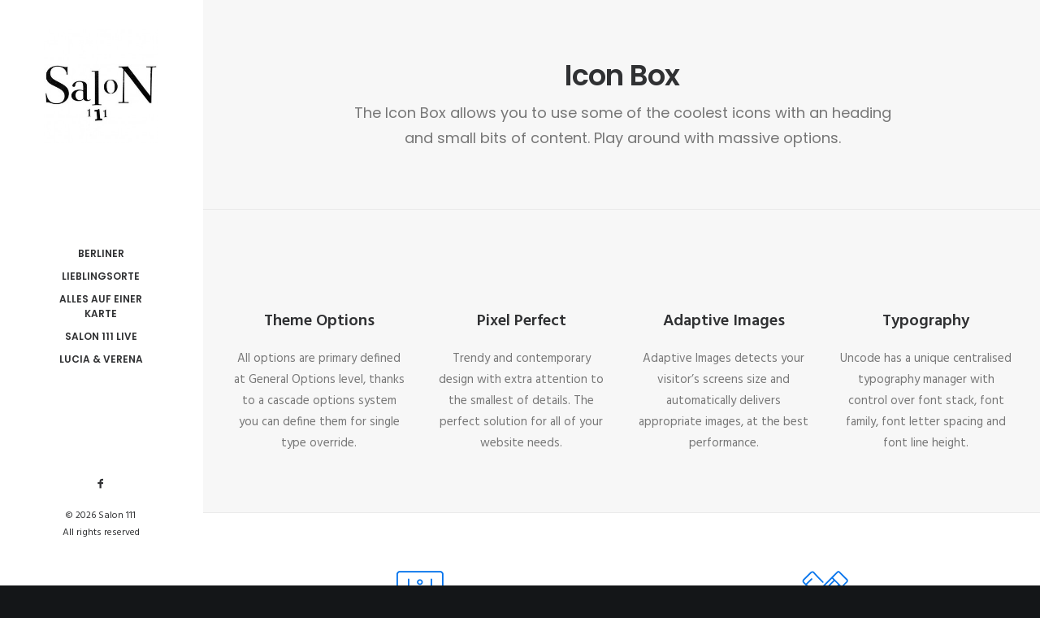

--- FILE ---
content_type: text/html; charset=UTF-8
request_url: http://salon111.de/features/icon-box/
body_size: 14816
content:
<!DOCTYPE html>
<html class="no-touch" lang="de" xmlns="http://www.w3.org/1999/xhtml">
<head>
<meta http-equiv="Content-Type" content="text/html; charset=UTF-8">
<meta name="viewport" content="width=device-width, initial-scale=1">
<link rel="profile" href="http://gmpg.org/xfn/11">
<link rel="pingback" href="http://salon111.de/xmlrpc.php">
<title>Icon box &#8211; Salon 111</title>
<meta name='robots' content='max-image-preview:large' />
<link rel='dns-prefetch' href='//fonts.googleapis.com' />
<link rel="alternate" type="application/rss+xml" title="Salon 111 &raquo; Feed" href="http://salon111.de/feed/" />
<link rel="alternate" type="application/rss+xml" title="Salon 111 &raquo; Kommentar-Feed" href="http://salon111.de/comments/feed/" />
<link rel="alternate" type="application/rss+xml" title="Salon 111 &raquo; Icon box-Kommentar-Feed" href="http://salon111.de/features/icon-box/feed/" />
<!-- This site uses the Google Analytics by MonsterInsights plugin v7.13.0 - Using Analytics tracking - https://www.monsterinsights.com/ -->
<script type="text/javascript" data-cfasync="false">
    (window.gaDevIds=window.gaDevIds||[]).push("dZGIzZG");
	var mi_version         = '7.13.0';
	var mi_track_user      = true;
	var mi_no_track_reason = '';
	
	var disableStr = 'ga-disable-UA-100431416-1';

	/* Function to detect opted out users */
	function __gaTrackerIsOptedOut() {
		return document.cookie.indexOf(disableStr + '=true') > -1;
	}

	/* Disable tracking if the opt-out cookie exists. */
	if ( __gaTrackerIsOptedOut() ) {
		window[disableStr] = true;
	}

	/* Opt-out function */
	function __gaTrackerOptout() {
	  document.cookie = disableStr + '=true; expires=Thu, 31 Dec 2099 23:59:59 UTC; path=/';
	  window[disableStr] = true;
	}

	if ( 'undefined' === typeof gaOptout ) {
		function gaOptout() {
			__gaTrackerOptout();
		}
	}
	
	if ( mi_track_user ) {
		(function(i,s,o,g,r,a,m){i['GoogleAnalyticsObject']=r;i[r]=i[r]||function(){
			(i[r].q=i[r].q||[]).push(arguments)},i[r].l=1*new Date();a=s.createElement(o),
			m=s.getElementsByTagName(o)[0];a.async=1;a.src=g;m.parentNode.insertBefore(a,m)
		})(window,document,'script','//www.google-analytics.com/analytics.js','__gaTracker');

		__gaTracker('create', 'UA-100431416-1', 'auto');
		__gaTracker('set', 'forceSSL', true);
		__gaTracker('require', 'displayfeatures');
		__gaTracker('send','pageview');
	} else {
		console.log( "" );
		(function() {
			/* https://developers.google.com/analytics/devguides/collection/analyticsjs/ */
			var noopfn = function() {
				return null;
			};
			var noopnullfn = function() {
				return null;
			};
			var Tracker = function() {
				return null;
			};
			var p = Tracker.prototype;
			p.get = noopfn;
			p.set = noopfn;
			p.send = noopfn;
			var __gaTracker = function() {
				var len = arguments.length;
				if ( len === 0 ) {
					return;
				}
				var f = arguments[len-1];
				if ( typeof f !== 'object' || f === null || typeof f.hitCallback !== 'function' ) {
					console.log( 'Not running function __gaTracker(' + arguments[0] + " ....) because you are not being tracked. " + mi_no_track_reason );
					return;
				}
				try {
					f.hitCallback();
				} catch (ex) {

				}
			};
			__gaTracker.create = function() {
				return new Tracker();
			};
			__gaTracker.getByName = noopnullfn;
			__gaTracker.getAll = function() {
				return [];
			};
			__gaTracker.remove = noopfn;
			window['__gaTracker'] = __gaTracker;
					})();
		}
</script>
<!-- / Google Analytics by MonsterInsights -->
<script type="text/javascript">
window._wpemojiSettings = {"baseUrl":"https:\/\/s.w.org\/images\/core\/emoji\/14.0.0\/72x72\/","ext":".png","svgUrl":"https:\/\/s.w.org\/images\/core\/emoji\/14.0.0\/svg\/","svgExt":".svg","source":{"concatemoji":"http:\/\/salon111.de\/wp-includes\/js\/wp-emoji-release.min.js?ver=6.1.9"}};
/*! This file is auto-generated */
!function(e,a,t){var n,r,o,i=a.createElement("canvas"),p=i.getContext&&i.getContext("2d");function s(e,t){var a=String.fromCharCode,e=(p.clearRect(0,0,i.width,i.height),p.fillText(a.apply(this,e),0,0),i.toDataURL());return p.clearRect(0,0,i.width,i.height),p.fillText(a.apply(this,t),0,0),e===i.toDataURL()}function c(e){var t=a.createElement("script");t.src=e,t.defer=t.type="text/javascript",a.getElementsByTagName("head")[0].appendChild(t)}for(o=Array("flag","emoji"),t.supports={everything:!0,everythingExceptFlag:!0},r=0;r<o.length;r++)t.supports[o[r]]=function(e){if(p&&p.fillText)switch(p.textBaseline="top",p.font="600 32px Arial",e){case"flag":return s([127987,65039,8205,9895,65039],[127987,65039,8203,9895,65039])?!1:!s([55356,56826,55356,56819],[55356,56826,8203,55356,56819])&&!s([55356,57332,56128,56423,56128,56418,56128,56421,56128,56430,56128,56423,56128,56447],[55356,57332,8203,56128,56423,8203,56128,56418,8203,56128,56421,8203,56128,56430,8203,56128,56423,8203,56128,56447]);case"emoji":return!s([129777,127995,8205,129778,127999],[129777,127995,8203,129778,127999])}return!1}(o[r]),t.supports.everything=t.supports.everything&&t.supports[o[r]],"flag"!==o[r]&&(t.supports.everythingExceptFlag=t.supports.everythingExceptFlag&&t.supports[o[r]]);t.supports.everythingExceptFlag=t.supports.everythingExceptFlag&&!t.supports.flag,t.DOMReady=!1,t.readyCallback=function(){t.DOMReady=!0},t.supports.everything||(n=function(){t.readyCallback()},a.addEventListener?(a.addEventListener("DOMContentLoaded",n,!1),e.addEventListener("load",n,!1)):(e.attachEvent("onload",n),a.attachEvent("onreadystatechange",function(){"complete"===a.readyState&&t.readyCallback()})),(e=t.source||{}).concatemoji?c(e.concatemoji):e.wpemoji&&e.twemoji&&(c(e.twemoji),c(e.wpemoji)))}(window,document,window._wpemojiSettings);
</script>
<style type="text/css">
img.wp-smiley,
img.emoji {
	display: inline !important;
	border: none !important;
	box-shadow: none !important;
	height: 1em !important;
	width: 1em !important;
	margin: 0 0.07em !important;
	vertical-align: -0.1em !important;
	background: none !important;
	padding: 0 !important;
}
</style>
	<link rel='stylesheet' id='layerslider-css' href='http://salon111.de/wp-content/plugins/LayerSlider/static/layerslider/css/layerslider.css?ver=6.3.0' type='text/css' media='all' />
<link rel='stylesheet' id='wp-block-library-css' href='http://salon111.de/wp-includes/css/dist/block-library/style.min.css?ver=6.1.9' type='text/css' media='all' />
<link rel='stylesheet' id='classic-theme-styles-css' href='http://salon111.de/wp-includes/css/classic-themes.min.css?ver=1' type='text/css' media='all' />
<style id='global-styles-inline-css' type='text/css'>
body{--wp--preset--color--black: #000000;--wp--preset--color--cyan-bluish-gray: #abb8c3;--wp--preset--color--white: #ffffff;--wp--preset--color--pale-pink: #f78da7;--wp--preset--color--vivid-red: #cf2e2e;--wp--preset--color--luminous-vivid-orange: #ff6900;--wp--preset--color--luminous-vivid-amber: #fcb900;--wp--preset--color--light-green-cyan: #7bdcb5;--wp--preset--color--vivid-green-cyan: #00d084;--wp--preset--color--pale-cyan-blue: #8ed1fc;--wp--preset--color--vivid-cyan-blue: #0693e3;--wp--preset--color--vivid-purple: #9b51e0;--wp--preset--gradient--vivid-cyan-blue-to-vivid-purple: linear-gradient(135deg,rgba(6,147,227,1) 0%,rgb(155,81,224) 100%);--wp--preset--gradient--light-green-cyan-to-vivid-green-cyan: linear-gradient(135deg,rgb(122,220,180) 0%,rgb(0,208,130) 100%);--wp--preset--gradient--luminous-vivid-amber-to-luminous-vivid-orange: linear-gradient(135deg,rgba(252,185,0,1) 0%,rgba(255,105,0,1) 100%);--wp--preset--gradient--luminous-vivid-orange-to-vivid-red: linear-gradient(135deg,rgba(255,105,0,1) 0%,rgb(207,46,46) 100%);--wp--preset--gradient--very-light-gray-to-cyan-bluish-gray: linear-gradient(135deg,rgb(238,238,238) 0%,rgb(169,184,195) 100%);--wp--preset--gradient--cool-to-warm-spectrum: linear-gradient(135deg,rgb(74,234,220) 0%,rgb(151,120,209) 20%,rgb(207,42,186) 40%,rgb(238,44,130) 60%,rgb(251,105,98) 80%,rgb(254,248,76) 100%);--wp--preset--gradient--blush-light-purple: linear-gradient(135deg,rgb(255,206,236) 0%,rgb(152,150,240) 100%);--wp--preset--gradient--blush-bordeaux: linear-gradient(135deg,rgb(254,205,165) 0%,rgb(254,45,45) 50%,rgb(107,0,62) 100%);--wp--preset--gradient--luminous-dusk: linear-gradient(135deg,rgb(255,203,112) 0%,rgb(199,81,192) 50%,rgb(65,88,208) 100%);--wp--preset--gradient--pale-ocean: linear-gradient(135deg,rgb(255,245,203) 0%,rgb(182,227,212) 50%,rgb(51,167,181) 100%);--wp--preset--gradient--electric-grass: linear-gradient(135deg,rgb(202,248,128) 0%,rgb(113,206,126) 100%);--wp--preset--gradient--midnight: linear-gradient(135deg,rgb(2,3,129) 0%,rgb(40,116,252) 100%);--wp--preset--duotone--dark-grayscale: url('#wp-duotone-dark-grayscale');--wp--preset--duotone--grayscale: url('#wp-duotone-grayscale');--wp--preset--duotone--purple-yellow: url('#wp-duotone-purple-yellow');--wp--preset--duotone--blue-red: url('#wp-duotone-blue-red');--wp--preset--duotone--midnight: url('#wp-duotone-midnight');--wp--preset--duotone--magenta-yellow: url('#wp-duotone-magenta-yellow');--wp--preset--duotone--purple-green: url('#wp-duotone-purple-green');--wp--preset--duotone--blue-orange: url('#wp-duotone-blue-orange');--wp--preset--font-size--small: 13px;--wp--preset--font-size--medium: 20px;--wp--preset--font-size--large: 36px;--wp--preset--font-size--x-large: 42px;--wp--preset--spacing--20: 0.44rem;--wp--preset--spacing--30: 0.67rem;--wp--preset--spacing--40: 1rem;--wp--preset--spacing--50: 1.5rem;--wp--preset--spacing--60: 2.25rem;--wp--preset--spacing--70: 3.38rem;--wp--preset--spacing--80: 5.06rem;}:where(.is-layout-flex){gap: 0.5em;}body .is-layout-flow > .alignleft{float: left;margin-inline-start: 0;margin-inline-end: 2em;}body .is-layout-flow > .alignright{float: right;margin-inline-start: 2em;margin-inline-end: 0;}body .is-layout-flow > .aligncenter{margin-left: auto !important;margin-right: auto !important;}body .is-layout-constrained > .alignleft{float: left;margin-inline-start: 0;margin-inline-end: 2em;}body .is-layout-constrained > .alignright{float: right;margin-inline-start: 2em;margin-inline-end: 0;}body .is-layout-constrained > .aligncenter{margin-left: auto !important;margin-right: auto !important;}body .is-layout-constrained > :where(:not(.alignleft):not(.alignright):not(.alignfull)){max-width: var(--wp--style--global--content-size);margin-left: auto !important;margin-right: auto !important;}body .is-layout-constrained > .alignwide{max-width: var(--wp--style--global--wide-size);}body .is-layout-flex{display: flex;}body .is-layout-flex{flex-wrap: wrap;align-items: center;}body .is-layout-flex > *{margin: 0;}:where(.wp-block-columns.is-layout-flex){gap: 2em;}.has-black-color{color: var(--wp--preset--color--black) !important;}.has-cyan-bluish-gray-color{color: var(--wp--preset--color--cyan-bluish-gray) !important;}.has-white-color{color: var(--wp--preset--color--white) !important;}.has-pale-pink-color{color: var(--wp--preset--color--pale-pink) !important;}.has-vivid-red-color{color: var(--wp--preset--color--vivid-red) !important;}.has-luminous-vivid-orange-color{color: var(--wp--preset--color--luminous-vivid-orange) !important;}.has-luminous-vivid-amber-color{color: var(--wp--preset--color--luminous-vivid-amber) !important;}.has-light-green-cyan-color{color: var(--wp--preset--color--light-green-cyan) !important;}.has-vivid-green-cyan-color{color: var(--wp--preset--color--vivid-green-cyan) !important;}.has-pale-cyan-blue-color{color: var(--wp--preset--color--pale-cyan-blue) !important;}.has-vivid-cyan-blue-color{color: var(--wp--preset--color--vivid-cyan-blue) !important;}.has-vivid-purple-color{color: var(--wp--preset--color--vivid-purple) !important;}.has-black-background-color{background-color: var(--wp--preset--color--black) !important;}.has-cyan-bluish-gray-background-color{background-color: var(--wp--preset--color--cyan-bluish-gray) !important;}.has-white-background-color{background-color: var(--wp--preset--color--white) !important;}.has-pale-pink-background-color{background-color: var(--wp--preset--color--pale-pink) !important;}.has-vivid-red-background-color{background-color: var(--wp--preset--color--vivid-red) !important;}.has-luminous-vivid-orange-background-color{background-color: var(--wp--preset--color--luminous-vivid-orange) !important;}.has-luminous-vivid-amber-background-color{background-color: var(--wp--preset--color--luminous-vivid-amber) !important;}.has-light-green-cyan-background-color{background-color: var(--wp--preset--color--light-green-cyan) !important;}.has-vivid-green-cyan-background-color{background-color: var(--wp--preset--color--vivid-green-cyan) !important;}.has-pale-cyan-blue-background-color{background-color: var(--wp--preset--color--pale-cyan-blue) !important;}.has-vivid-cyan-blue-background-color{background-color: var(--wp--preset--color--vivid-cyan-blue) !important;}.has-vivid-purple-background-color{background-color: var(--wp--preset--color--vivid-purple) !important;}.has-black-border-color{border-color: var(--wp--preset--color--black) !important;}.has-cyan-bluish-gray-border-color{border-color: var(--wp--preset--color--cyan-bluish-gray) !important;}.has-white-border-color{border-color: var(--wp--preset--color--white) !important;}.has-pale-pink-border-color{border-color: var(--wp--preset--color--pale-pink) !important;}.has-vivid-red-border-color{border-color: var(--wp--preset--color--vivid-red) !important;}.has-luminous-vivid-orange-border-color{border-color: var(--wp--preset--color--luminous-vivid-orange) !important;}.has-luminous-vivid-amber-border-color{border-color: var(--wp--preset--color--luminous-vivid-amber) !important;}.has-light-green-cyan-border-color{border-color: var(--wp--preset--color--light-green-cyan) !important;}.has-vivid-green-cyan-border-color{border-color: var(--wp--preset--color--vivid-green-cyan) !important;}.has-pale-cyan-blue-border-color{border-color: var(--wp--preset--color--pale-cyan-blue) !important;}.has-vivid-cyan-blue-border-color{border-color: var(--wp--preset--color--vivid-cyan-blue) !important;}.has-vivid-purple-border-color{border-color: var(--wp--preset--color--vivid-purple) !important;}.has-vivid-cyan-blue-to-vivid-purple-gradient-background{background: var(--wp--preset--gradient--vivid-cyan-blue-to-vivid-purple) !important;}.has-light-green-cyan-to-vivid-green-cyan-gradient-background{background: var(--wp--preset--gradient--light-green-cyan-to-vivid-green-cyan) !important;}.has-luminous-vivid-amber-to-luminous-vivid-orange-gradient-background{background: var(--wp--preset--gradient--luminous-vivid-amber-to-luminous-vivid-orange) !important;}.has-luminous-vivid-orange-to-vivid-red-gradient-background{background: var(--wp--preset--gradient--luminous-vivid-orange-to-vivid-red) !important;}.has-very-light-gray-to-cyan-bluish-gray-gradient-background{background: var(--wp--preset--gradient--very-light-gray-to-cyan-bluish-gray) !important;}.has-cool-to-warm-spectrum-gradient-background{background: var(--wp--preset--gradient--cool-to-warm-spectrum) !important;}.has-blush-light-purple-gradient-background{background: var(--wp--preset--gradient--blush-light-purple) !important;}.has-blush-bordeaux-gradient-background{background: var(--wp--preset--gradient--blush-bordeaux) !important;}.has-luminous-dusk-gradient-background{background: var(--wp--preset--gradient--luminous-dusk) !important;}.has-pale-ocean-gradient-background{background: var(--wp--preset--gradient--pale-ocean) !important;}.has-electric-grass-gradient-background{background: var(--wp--preset--gradient--electric-grass) !important;}.has-midnight-gradient-background{background: var(--wp--preset--gradient--midnight) !important;}.has-small-font-size{font-size: var(--wp--preset--font-size--small) !important;}.has-medium-font-size{font-size: var(--wp--preset--font-size--medium) !important;}.has-large-font-size{font-size: var(--wp--preset--font-size--large) !important;}.has-x-large-font-size{font-size: var(--wp--preset--font-size--x-large) !important;}
.wp-block-navigation a:where(:not(.wp-element-button)){color: inherit;}
:where(.wp-block-columns.is-layout-flex){gap: 2em;}
.wp-block-pullquote{font-size: 1.5em;line-height: 1.6;}
</style>
<link rel='stylesheet' id='contact-form-7-css' href='http://salon111.de/wp-content/plugins/contact-form-7/includes/css/styles.css?ver=5.3' type='text/css' media='all' />
<link rel='stylesheet' id='rs-plugin-settings-css' href='http://salon111.de/wp-content/plugins/revslider/public/assets/css/settings.css?ver=5.4.3.1' type='text/css' media='all' />
<style id='rs-plugin-settings-inline-css' type='text/css'>
#rs-demo-id {}
</style>
<link rel='stylesheet' id='monsterinsights-popular-posts-style-css' href='http://salon111.de/wp-content/plugins/google-analytics-for-wordpress/assets/css/frontend.min.css?ver=7.13.0' type='text/css' media='all' />
<link rel='stylesheet' id='uncode-style-css' href='http://salon111.de/wp-content/themes/uncode/library/css/style.css?ver=1263073876' type='text/css' media='all' />
<style id='uncode-style-inline-css' type='text/css'>

@media (min-width: 960px) { .limit-width { max-width: 1200px; margin: auto;}}
@media (min-width: 960px) { .main-header, .vmenu-container { width: 252px; }}
.menu-primary ul.menu-smart > li > a, .menu-primary ul.menu-smart li.dropdown > a, .menu-primary ul.menu-smart li.mega-menu > a, .vmenu-container ul.menu-smart > li > a, .vmenu-container ul.menu-smart li.dropdown > a { text-transform: uppercase; }
</style>
<link rel='stylesheet' id='uncode-icons-css' href='http://salon111.de/wp-content/themes/uncode/library/css/uncode-icons.css?ver=1263073876' type='text/css' media='all' />
<link rel='stylesheet' id='uncode-custom-style-css' href='http://salon111.de/wp-content/themes/uncode/library/css/style-custom.css?ver=1263073876' type='text/css' media='all' />
<link rel='stylesheet' id='uncodefont-google-css' href='//fonts.googleapis.com/css?family=Poppins%3A300%2Cregular%2C500%2C600%2C700%7CHind%3A300%2Cregular%2C500%2C600%2C700%7CDroid+Serif%3Aregular%2Citalic%2C700%2C700italic%7CDosis%3A200%2C300%2Cregular%2C500%2C600%2C700%2C800%7CPlayfair+Display%3Aregular%2Citalic%2C700%2C700italic%2C900%2C900italic%7COswald%3A300%2Cregular%2C700%7CRoboto%3A100%2C100italic%2C300%2C300italic%2Cregular%2Citalic%2C500%2C500italic%2C700%2C700italic%2C900%2C900italic%7CNunito%3A200%2C200italic%2C300%2C300italic%2Cregular%2Citalic%2C600%2C600italic%2C700%2C700italic%2C900%2C900italic&#038;subset=devanagari%2Clatin-ext%2Clatin%2Ccyrillic%2Cvietnamese%2Cgreek%2Ccyrillic-ext%2Cgreek-ext&#038;ver=1.5.1' type='text/css' media='all' />
<script type='text/javascript' src='http://salon111.de/wp-includes/js/jquery/jquery.min.js?ver=3.6.1' id='jquery-core-js'></script>
<script type='text/javascript' src='http://salon111.de/wp-includes/js/jquery/jquery-migrate.min.js?ver=3.3.2' id='jquery-migrate-js'></script>
<script type='text/javascript' id='layerslider-greensock-js-extra'>
/* <![CDATA[ */
var LS_Meta = {"v":"6.3.0"};
/* ]]> */
</script>
<script type='text/javascript' src='http://salon111.de/wp-content/plugins/LayerSlider/static/layerslider/js/greensock.js?ver=1.19.0' id='layerslider-greensock-js'></script>
<script type='text/javascript' src='http://salon111.de/wp-content/plugins/LayerSlider/static/layerslider/js/layerslider.kreaturamedia.jquery.js?ver=6.3.0' id='layerslider-js'></script>
<script type='text/javascript' src='http://salon111.de/wp-content/plugins/LayerSlider/static/layerslider/js/layerslider.transitions.js?ver=6.3.0' id='layerslider-transitions-js'></script>
<script type='text/javascript' id='monsterinsights-frontend-script-js-extra'>
/* <![CDATA[ */
var monsterinsights_frontend = {"js_events_tracking":"true","download_extensions":"doc,pdf,ppt,zip,xls,docx,pptx,xlsx","inbound_paths":"[]","home_url":"http:\/\/salon111.de","hash_tracking":"false"};
/* ]]> */
</script>
<script type='text/javascript' src='http://salon111.de/wp-content/plugins/google-analytics-for-wordpress/assets/js/frontend.min.js?ver=7.13.0' id='monsterinsights-frontend-script-js'></script>
<script type='text/javascript' src='http://salon111.de/wp-content/plugins/revslider/public/assets/js/jquery.themepunch.tools.min.js?ver=5.4.3.1' id='tp-tools-js'></script>
<script type='text/javascript' src='http://salon111.de/wp-content/plugins/revslider/public/assets/js/jquery.themepunch.revolution.min.js?ver=5.4.3.1' id='revmin-js'></script>
<script type='text/javascript' src='/wp-content/themes/uncode/library/js/min/ai-uncode.min.js' id='uncodeAI' data-home='/' data-path='/' data-breakpoints-images='258,516,720,1032,1440,2064,2880' id='ai-uncode-js'></script>
<script type='text/javascript' id='uncode-init-js-extra'>
/* <![CDATA[ */
var SiteParameters = {"site_url":"http:\/\/salon111.de\/","theme_directory":"http:\/\/salon111.de\/wp-content\/themes\/uncode","days":"days","hours":"hours","minutes":"minutes","seconds":"seconds","constant_scroll":"on","scroll_speed":"2","parallax_factor":"0.25","loading":"Loading\u2026"};
/* ]]> */
</script>
<script type='text/javascript' src='http://salon111.de/wp-content/themes/uncode/library/js/init.js?ver=1263073876' id='uncode-init-js'></script>
<meta name="generator" content="Powered by LayerSlider 6.3.0 - Multi-Purpose, Responsive, Parallax, Mobile-Friendly Slider Plugin for WordPress." />
<!-- LayerSlider updates and docs at: https://layerslider.kreaturamedia.com -->
<link rel="https://api.w.org/" href="http://salon111.de/wp-json/" /><link rel="alternate" type="application/json" href="http://salon111.de/wp-json/wp/v2/pages/784" /><link rel="EditURI" type="application/rsd+xml" title="RSD" href="http://salon111.de/xmlrpc.php?rsd" />
<link rel="wlwmanifest" type="application/wlwmanifest+xml" href="http://salon111.de/wp-includes/wlwmanifest.xml" />
<meta name="generator" content="WordPress 6.1.9" />
<link rel="canonical" href="http://salon111.de/features/icon-box/" />
<link rel='shortlink' href='http://salon111.de/?p=784' />
<link rel="alternate" type="application/json+oembed" href="http://salon111.de/wp-json/oembed/1.0/embed?url=http%3A%2F%2Fsalon111.de%2Ffeatures%2Ficon-box%2F" />
<link rel="alternate" type="text/xml+oembed" href="http://salon111.de/wp-json/oembed/1.0/embed?url=http%3A%2F%2Fsalon111.de%2Ffeatures%2Ficon-box%2F&#038;format=xml" />
<!--[if lte IE 9]><link rel="stylesheet" type="text/css" href="http://salon111.de/wp-content/plugins/uncode-js_composer/assets/css/vc_lte_ie9.min.css" media="screen"><![endif]--><meta name="generator" content="Powered by Slider Revolution 5.4.3.1 - responsive, Mobile-Friendly Slider Plugin for WordPress with comfortable drag and drop interface." />
<link rel="icon" href="http://salon111.de/wp-content/uploads/2017/05/cropped-Salon_Logo_web_2-32x32.jpg" sizes="32x32" />
<link rel="icon" href="http://salon111.de/wp-content/uploads/2017/05/cropped-Salon_Logo_web_2-192x192.jpg" sizes="192x192" />
<link rel="apple-touch-icon" href="http://salon111.de/wp-content/uploads/2017/05/cropped-Salon_Logo_web_2-180x180.jpg" />
<meta name="msapplication-TileImage" content="http://salon111.de/wp-content/uploads/2017/05/cropped-Salon_Logo_web_2-270x270.jpg" />
<script type="text/javascript">function setREVStartSize(e){
				try{ var i=jQuery(window).width(),t=9999,r=0,n=0,l=0,f=0,s=0,h=0;					
					if(e.responsiveLevels&&(jQuery.each(e.responsiveLevels,function(e,f){f>i&&(t=r=f,l=e),i>f&&f>r&&(r=f,n=e)}),t>r&&(l=n)),f=e.gridheight[l]||e.gridheight[0]||e.gridheight,s=e.gridwidth[l]||e.gridwidth[0]||e.gridwidth,h=i/s,h=h>1?1:h,f=Math.round(h*f),"fullscreen"==e.sliderLayout){var u=(e.c.width(),jQuery(window).height());if(void 0!=e.fullScreenOffsetContainer){var c=e.fullScreenOffsetContainer.split(",");if (c) jQuery.each(c,function(e,i){u=jQuery(i).length>0?u-jQuery(i).outerHeight(!0):u}),e.fullScreenOffset.split("%").length>1&&void 0!=e.fullScreenOffset&&e.fullScreenOffset.length>0?u-=jQuery(window).height()*parseInt(e.fullScreenOffset,0)/100:void 0!=e.fullScreenOffset&&e.fullScreenOffset.length>0&&(u-=parseInt(e.fullScreenOffset,0))}f=u}else void 0!=e.minHeight&&f<e.minHeight&&(f=e.minHeight);e.c.closest(".rev_slider_wrapper").css({height:f})					
				}catch(d){console.log("Failure at Presize of Slider:"+d)}
			};</script>
<style type="text/css" data-type="vc_shortcodes-custom-css">.vc_custom_1444891317759{border-top-width: 0px !important;border-bottom-width: 1px !important;}.vc_custom_1451311600381{border-bottom-width: 1px !important;}.vc_custom_1436377719189{border-top-width: 1px !important;border-bottom-width: 1px !important;}.vc_custom_1436377757777{border-top-width: 1px !important;border-bottom-width: 1px !important;}</style><noscript><style type="text/css"> .wpb_animate_when_almost_visible { opacity: 1; }</style></noscript></head>
<body class="page-template-default page page-id-784 page-child parent-pageid-125  style-color-wayh-bg smooth-scroller vmenu vmenu-middle vmenu-center vmenu-position-left header-full-width main-center-align menu-mobile-animated menu-mobile-transparent wpb-js-composer js-comp-ver-5.1.1 vc_responsive" data-border="0">
		<div class="body-borders" data-border="0"><div class="top-border body-border-shadow"></div><div class="right-border body-border-shadow"></div><div class="bottom-border body-border-shadow"></div><div class="left-border body-border-shadow"></div><div class="top-border style-light-bg"></div><div class="right-border style-light-bg"></div><div class="bottom-border style-light-bg"></div><div class="left-border style-light-bg"></div></div>	<div class="box-wrapper">
		<div class="box-container">
		<script type="text/javascript">UNCODE.initBox();</script>
		<div class="main-header">
													<div id="masthead" class="masthead-vertical menu-hide-only-vertical">
														<div class="vmenu-container menu-container  menu-primary menu-light submenu-light style-light-original style-color-xsdn-bg menu-no-borders menu-no-arrows menu-hide-vertical">
															<div class="row row-parent"><div class="row-inner restrict row-brand">
																	<div id="logo-container-mobile" class="col-lg-12 logo-container">
																		<div class="style-light">
																			<a href="http://salon111.de" class="navbar-brand" data-minheight="14"><div class="logo-image logo-skinnable" data-maxheight="140" style="height: 140px;"><img src="http://salon111.de/wp-content/uploads/2017/05/cropped-Salon_Logo_web_2-uai-258x258.jpg" alt="logo" width="258" height="258" class="img-responsive adaptive-async" data-uniqueid="59617-122102" data-guid="http://salon111.de/wp-content/uploads/2017/05/cropped-Salon_Logo_web_2.jpg" data-path="2017/05/cropped-Salon_Logo_web_2.jpg" data-width="140" data-height="140" data-singlew="null" data-singleh="null" data-crop="" data-fixed="height" /></div></a>
																		</div>
																		<div class="mmb-container"><div class="mobile-menu-button mobile-menu-button-light lines-button x2"><span class="lines"></span></div></div>
																	</div>
																</div><div class="row-inner expand">
																	<div class="main-menu-container">
																		<div class="row-inner expand">
																			<div class="menu-sidebar navbar-main">
																				<div class="menu-sidebar-inner">
																					<div class="menu-accordion"><ul id="menu-eigenes-menue" class="menu-primary-inner menu-smart sm sm-vertical"><li id="menu-item-59548" class="menu-item menu-item-type-post_type menu-item-object-page menu-item-59548 menu-item-link"><a title="Berliner" href="http://salon111.de/berliner/">Berliner<i class="fa fa-angle-right fa-dropdown"></i></a></li>
<li id="menu-item-59549" class="menu-item menu-item-type-post_type menu-item-object-page menu-item-59549 menu-item-link"><a title="Lieblingsorte" href="http://salon111.de/lieblingsorte/">Lieblingsorte<i class="fa fa-angle-right fa-dropdown"></i></a></li>
<li id="menu-item-58986" class="menu-item menu-item-type-post_type menu-item-object-page menu-item-58986 menu-item-link"><a title="Alles auf einer Karte" href="http://salon111.de/berlin-als-karte/">Alles auf einer Karte<i class="fa fa-angle-right fa-dropdown"></i></a></li>
<li id="menu-item-59037" class="menu-item menu-item-type-post_type menu-item-object-page menu-item-59037 menu-item-link"><a title="Salon 111 Live" href="http://salon111.de/der-salon-111/">Salon 111 Live<i class="fa fa-angle-right fa-dropdown"></i></a></li>
<li id="menu-item-58969" class="menu-item menu-item-type-post_type menu-item-object-page menu-item-58969 menu-item-link"><a title="Lucia &#038; Verena" href="http://salon111.de/ueber-uns/">Lucia &#038; Verena<i class="fa fa-angle-right fa-dropdown"></i></a></li>
</ul></div>
														 						</div>
													 						</div>
													 					</div><div class="row-inner restrict">
													 						<div class="menu-sidebar">
													 							<div class="menu-sidebar-inner">
																					<div class="nav navbar-nav navbar-social"><ul class="menu-smart sm menu-social mobile-hidden tablet-hidden"><li class="menu-item-link social-icon tablet-hidden mobile-hidden social-816565"><a href="https://www.facebook.com/salon111berlin/" target="_blank"><i class="fa fa-social-facebook"></i></a></li></ul></div><div class="mobile-hidden tablet-hidden vmenu-footer style-light"><p>&copy; 2026 Salon 111 <span style="white-space:nowrap;">All rights reserved</span></p></div>
																				</div>
																			</div>
																		</div></div>
																</div>
															</div>
														</div>
													</div>
												</div>			<script type="text/javascript">UNCODE.fixMenuHeight();</script>
			<div class="main-wrapper">
				<div class="main-container">
					<div class="page-wrapper">
						<div class="sections-container"><script type="text/javascript">UNCODE.initHeader();</script><article id="post-784" class="page-body style-color-xsdn-bg post-784 page type-page status-publish hentry">
						<div class="post-wrapper">
							<div class="post-body"><div class="post-content"><div data-parent="true" class="style-color-lxmt-bg vc_custom_1444891317759 border-color-gyho-color row-container with-parallax boomapps_vcrow" style="border-style: solid;"><div class="row-background background-element">
											<div class="background-wrapper">
												<div class="background-inner" style="background-repeat: no-repeat;background-position: center top;background-size: cover;"></div>
												
											</div>
										</div><div class="row quad-top-padding quad-bottom-padding single-h-padding limit-width row-parent"><div class="row-inner"><div class="pos-middle pos-center align_center column_parent col-lg-12 boomapps_vccolumn single-internal-gutter"><div class="uncol style-light font-762333"  ><div class="uncoltable"><div class="uncell  boomapps_vccolumn"><div class="uncont no-block-padding col-custom-width" style="max-width:756px;"><div class="heading-text el-text" ><h1 class="font-762333 h1 fontspace-781688 text-capitalize" ><span>Icon box</span></h1><div class="text-lead text-top-reduced"><p>The Icon Box allows you to use some of the coolest icons with an heading and small bits of content. Play around with massive options.</p>
</div></div><div class="clear"></div></div></div></div></div></div><script id="script-998778" type="text/javascript">UNCODE.initRow(document.getElementById("script-998778"));</script></div></div></div><div data-parent="true" class="style-color-lxmt-bg vc_custom_1451311600381 border-color-gyho-color row-container boomapps_vcrow" style="border-style: solid;"><div class="row double-top-padding double-bottom-padding single-h-padding limit-width row-parent"><div class="row-inner"><div class="pos-top pos-center align_center column_parent col-lg-3 boomapps_vccolumn single-internal-gutter"><div class="uncol style-light"  ><div class="uncoltable"><div class="uncell  boomapps_vccolumn no-block-padding"><div class="uncont"><div class="icon-box icon-box-top" ><div class="icon-box-icon fa-container"><span class="text-default-color btn-disable-hover"></span></div><div class="icon-box-content"><div class="icon-box-heading icon-box-fa-1x"><h3 class="h4">Theme Options</h3></div><p class="">All options are primary defined at General Options level, thanks to a cascade options system you can define them for single type override.</p></div></div></div></div></div></div></div><div class="pos-top pos-center align_center column_parent col-lg-3 boomapps_vccolumn single-internal-gutter"><div class="uncol style-light"  ><div class="uncoltable"><div class="uncell  boomapps_vccolumn no-block-padding"><div class="uncont"><div class="icon-box icon-box-top" ><div class="icon-box-icon fa-container"><span class="text-default-color btn-disable-hover"></span></div><div class="icon-box-content"><div class="icon-box-heading icon-box-fa-1x"><h3 class="h4">Pixel Perfect</h3></div><p class="">Trendy and contemporary design with extra attention to the smallest of details. The perfect solution for all of your website needs.</p></div></div></div></div></div></div></div><div class="pos-top pos-center align_center column_parent col-lg-3 boomapps_vccolumn single-internal-gutter"><div class="uncol style-light"  ><div class="uncoltable"><div class="uncell  boomapps_vccolumn no-block-padding"><div class="uncont"><div class="icon-box icon-box-top" ><div class="icon-box-icon fa-container"><span class="text-default-color btn-disable-hover"></span></div><div class="icon-box-content"><div class="icon-box-heading icon-box-fa-1x"><h3 class="h4">Adaptive Images</h3></div><p class="">Adaptive Images detects your visitor’s screens size and automatically delivers appropriate images, at the best performance.</p></div></div></div></div></div></div></div><div class="pos-top pos-center align_center column_parent col-lg-3 boomapps_vccolumn single-internal-gutter"><div class="uncol style-light"  ><div class="uncoltable"><div class="uncell  boomapps_vccolumn no-block-padding"><div class="uncont"><div class="icon-box icon-box-top" ><div class="icon-box-icon fa-container"><span class="text-default-color btn-disable-hover"></span></div><div class="icon-box-content"><div class="icon-box-heading icon-box-fa-1x"><h3 class="h4">Typography</h3></div><p class="">Uncode has a unique centralised typography manager with control over font stack, font family, font letter spacing and font line height.</p></div></div></div></div></div></div></div><script id="script-460268" type="text/javascript">UNCODE.initRow(document.getElementById("script-460268"));</script></div></div></div><div data-parent="true" class="limit-width row-container boomapps_vcrow"><div class="row double-top-padding double-bottom-padding single-h-padding row-parent"><div class="row-inner"><div class="pos-top pos-center align_center column_parent col-lg-6 boomapps_vccolumn single-internal-gutter"><div class="uncol style-light"  ><div class="uncoltable"><div class="uncell  boomapps_vccolumn no-block-padding"><div class="uncont"><div class="icon-box icon-box-top" ><div class="icon-box-icon fa-container"><span class="text-accent-color btn-disable-hover"><i class="fa fa-adjustments fa-4x fa-fw"></i></span></div><div class="icon-box-content"><div class="icon-box-heading icon-box-fa-4x"><h3 class="h3">Highly Customizable</h3></div><p class="">Credibly brand standards compliant users without extensible services. Dramatically communicate effective resources for intermandated web services.</p></div></div></div></div></div></div></div><div class="pos-top pos-center align_center column_parent col-lg-6 boomapps_vccolumn single-internal-gutter"><div class="uncol style-light"  ><div class="uncoltable"><div class="uncell  boomapps_vccolumn no-block-padding"><div class="uncont"><div class="icon-box icon-box-top" ><div class="icon-box-icon fa-container"><span class="text-accent-color btn-disable-hover"><i class="fa fa-tools fa-4x fa-fw"></i></span></div><div class="icon-box-content"><div class="icon-box-heading icon-box-fa-4x"><h3 class="h3">Clean Design</h3></div><p class="">Credibly brand standards compliant users without extensible services. Dramatically communicate effective resources for intermandated web services.</p></div></div></div></div></div></div></div><script id="script-115252" type="text/javascript">UNCODE.initRow(document.getElementById("script-115252"));</script></div></div></div><div data-parent="true" class="style-color-lxmt-bg vc_custom_1436377719189 border-color-gyho-color row-container boomapps_vcrow" style="border-style: solid;"><div class="row double-top-padding double-bottom-padding single-h-padding limit-width row-parent"><div class="row-inner"><div class="pos-top pos-center align_center column_parent col-lg-4 boomapps_vccolumn single-internal-gutter"><div class="uncol style-light"  ><div class="uncoltable"><div class="uncell  boomapps_vccolumn no-block-padding"><div class="uncont"><div class="icon-box icon-box-top" ><div class="icon-box-icon fa-container"><a href="http://www.undsgn.com/" target="_blank" class="fa fa-stack fa-rounded btn-default fa-3x custom-link"><i class="fa fa-browser"></i></a></div><div class="icon-box-content"><div class="icon-box-heading icon-box-fa-3x-back"><h3 class="h4">Pre-Built Pages</h3></div><p class="">Credibly brand standards compliant users without extensible services. Dramatically communicate effective resources for intermandated web services.</p><p class="text-bold"><a class="btn btn-link" href="http://www.undsgn.com/" target="_blank">LEARN MORE</a></p></div></div></div></div></div></div></div><div class="pos-top pos-center align_center column_parent col-lg-4 boomapps_vccolumn single-internal-gutter"><div class="uncol style-light"  ><div class="uncoltable"><div class="uncell  boomapps_vccolumn no-block-padding"><div class="uncont"><div class="icon-box icon-box-top" ><div class="icon-box-icon fa-container"><a href="http://www.undsgn.com/" target="_blank" class="fa fa-stack fa-rounded btn-default fa-3x custom-link"><i class="fa fa-desktop2"></i></a></div><div class="icon-box-content"><div class="icon-box-heading icon-box-fa-3x-back"><h3 class="h4">Extensive Options</h3></div><p class="">Credibly brand standards compliant users without extensible services. Dramatically communicate effective resources for intermandated web services.</p><p class="text-bold"><a class="btn btn-link" href="http://www.undsgn.com/" target="_blank">LEARN MORE</a></p></div></div></div></div></div></div></div><div class="pos-top pos-center align_center column_parent col-lg-4 boomapps_vccolumn single-internal-gutter"><div class="uncol style-light"  ><div class="uncoltable"><div class="uncell  boomapps_vccolumn no-block-padding"><div class="uncont"><div class="icon-box icon-box-top" ><div class="icon-box-icon fa-container"><a href="http://www.undsgn.com/" target="_blank" class="fa fa-stack fa-rounded btn-default fa-3x custom-link"><i class="fa fa-trophy2"></i></a></div><div class="icon-box-content"><div class="icon-box-heading icon-box-fa-3x-back"><h3 class="h4">Top Notch Quality</h3></div><p class="">Credibly brand standards compliant users without extensible services. Dramatically communicate effective resources for intermandated web services.</p><p class="text-bold"><a class="btn btn-link" href="http://www.undsgn.com/" target="_blank">LEARN MORE</a></p></div></div></div></div></div></div></div><script id="script-583469" type="text/javascript">UNCODE.initRow(document.getElementById("script-583469"));</script></div></div></div><div data-parent="true" class="limit-width row-container boomapps_vcrow"><div class="row double-top-padding double-bottom-padding single-h-padding row-parent"><div class="row-inner"><div class="pos-top pos-center align_center column_parent col-lg-4 boomapps_vccolumn single-internal-gutter"><div class="uncol style-light"  ><div class="uncoltable"><div class="uncell  boomapps_vccolumn no-block-padding"><div class="uncont"><div class="icon-box icon-box-top" ><div class="icon-box-icon fa-container"><a href="http://www.undsgn.com/" target="_blank" class="fa fa-stack fa-rounded btn-accent fa-3x btn-outline custom-link"><i class="fa fa-mobile2"></i></a></div><div class="icon-box-content"><div class="icon-box-heading icon-box-fa-3x-back"><h3 class="h4">Responsive Design</h3></div><p class="">Credibly brand standards compliant users without extensible services. Dramatically communicate effective resources for intermandated web services.</p><p class="text-bold"><a class="btn btn-link" href="http://www.undsgn.com/" target="_blank">LEARN MORE</a></p></div></div></div></div></div></div></div><div class="pos-top pos-center align_center column_parent col-lg-4 boomapps_vccolumn single-internal-gutter"><div class="uncol style-light"  ><div class="uncoltable"><div class="uncell  boomapps_vccolumn no-block-padding"><div class="uncont"><div class="icon-box icon-box-top" ><div class="icon-box-icon fa-container"><a href="http://www.undsgn.com/" target="_blank" class="fa fa-stack fa-rounded btn-accent fa-3x btn-outline custom-link"><i class="fa fa-tools-2"></i></a></div><div class="icon-box-content"><div class="icon-box-heading icon-box-fa-3x-back"><h3 class="h4">Powered Page Builder</h3></div><p class="">Credibly brand standards compliant users without extensible services. Dramatically communicate effective resources for intermandated web services.</p><p class="text-bold"><a class="btn btn-link" href="http://www.undsgn.com/" target="_blank">LEARN MORE</a></p></div></div></div></div></div></div></div><div class="pos-top pos-center align_center column_parent col-lg-4 boomapps_vccolumn single-internal-gutter"><div class="uncol style-light"  ><div class="uncoltable"><div class="uncell  boomapps_vccolumn no-block-padding"><div class="uncont"><div class="icon-box icon-box-top" ><div class="icon-box-icon fa-container"><a href="http://www.undsgn.com/" target="_blank" class="fa fa-stack fa-rounded btn-accent fa-3x btn-outline custom-link"><i class="fa fa-profile-male"></i></a></div><div class="icon-box-content"><div class="icon-box-heading icon-box-fa-3x-back"><h3 class="h4">Outstanding Support</h3></div><p class="">Credibly brand standards compliant users without extensible services. Dramatically communicate effective resources for intermandated web services.</p><p class="text-bold"><a class="btn btn-link" href="http://www.undsgn.com/" target="_blank">LEARN MORE</a></p></div></div></div></div></div></div></div><script id="script-163671" type="text/javascript">UNCODE.initRow(document.getElementById("script-163671"));</script></div></div></div><div data-parent="true" class="style-accent-bg row-container with-parallax boomapps_vcrow"><div class="row-background background-element">
											<div class="background-wrapper">
												<div class="background-inner" style="background-repeat: no-repeat;background-position: center center;background-size: cover;"></div>
												<div class="block-bg-overlay style-accent-bg" style="opacity: 0.95;"></div>
											</div>
										</div><div class="row double-top-padding double-bottom-padding single-h-padding limit-width row-parent"><div class="row-inner"><div class="pos-top pos-center align_left column_parent col-lg-4 boomapps_vccolumn single-internal-gutter"><div class="uncol style-dark"  ><div class="uncoltable"><div class="uncell  boomapps_vccolumn no-block-padding"><div class="uncont"><div class="icon-box icon-box-left" ><div class="icon-box-icon fa-container"><span class="text-default-color btn-disable-hover"><i class="fa fa-video fa-2x fa-fw"></i></span></div><div class="icon-box-content"><div class="icon-box-heading icon-box-fa-2x"><h3 class="h5">Video Tutorials</h3></div><p class="">Credibly brand standards compliant users without extensible services. Dramatically communicate effective resources for intermandated web services.</p></div></div><div class="icon-box icon-box-left" ><div class="icon-box-icon fa-container"><span class="text-default-color btn-disable-hover"><i class="fa fa-grid-2 fa-2x fa-fw"></i></span></div><div class="icon-box-content"><div class="icon-box-heading icon-box-fa-2x"><h3 class="h5">Isotope &amp; Grid Layouts</h3></div><p class="">Credibly brand standards compliant users without extensible services. Dramatically communicate effective resources for intermandated web services.</p></div></div></div></div></div></div></div><div class="pos-top pos-center align_left column_parent col-lg-4 boomapps_vccolumn single-internal-gutter"><div class="uncol style-dark"  ><div class="uncoltable"><div class="uncell  boomapps_vccolumn no-block-padding"><div class="uncont"><div class="icon-box icon-box-left" ><div class="icon-box-icon fa-container"><span class="text-default-color btn-disable-hover"><i class="fa fa-heart3 fa-2x fa-fw"></i></span></div><div class="icon-box-content"><div class="icon-box-heading icon-box-fa-2x"><h3 class="h5">Equal Heights Grid</h3></div><p class="">Credibly brand standards compliant users without extensible services. Dramatically communicate effective resources for intermandated web services.</p></div></div><div class="icon-box icon-box-left" ><div class="icon-box-icon fa-container"><span class="text-default-color btn-disable-hover"><i class="fa fa-bar-graph fa-2x fa-fw"></i></span></div><div class="icon-box-content"><div class="icon-box-heading icon-box-fa-2x"><h3 class="h5">Top Performance</h3></div><p class="">Credibly brand standards compliant users without extensible services. Dramatically communicate effective resources for intermandated web services.</p></div></div></div></div></div></div></div><div class="pos-top pos-center align_left column_parent col-lg-4 boomapps_vccolumn single-internal-gutter"><div class="uncol style-dark"  ><div class="uncoltable"><div class="uncell  boomapps_vccolumn no-block-padding"><div class="uncont"><div class="icon-box icon-box-left" ><div class="icon-box-icon fa-container"><span class="text-default-color btn-disable-hover"><i class="fa fa-bag fa-2x fa-fw"></i></span></div><div class="icon-box-content"><div class="icon-box-heading icon-box-fa-2x"><h3 class="h5">Woocommerce Ready</h3></div><p class="">Credibly brand standards compliant users without extensible services. Dramatically communicate effective resources for intermandated web services.</p></div></div><div class="icon-box icon-box-left" ><div class="icon-box-icon fa-container"><span class="text-default-color btn-disable-hover"><i class="fa fa-layers fa-2x fa-fw"></i></span></div><div class="icon-box-content"><div class="icon-box-heading icon-box-fa-2x"><h3 class="h5">Modern Design</h3></div><p class="">Credibly brand standards compliant users without extensible services. Dramatically communicate effective resources for intermandated web services.</p></div></div></div></div></div></div></div><script id="script-446908" type="text/javascript">UNCODE.initRow(document.getElementById("script-446908"));</script></div></div></div><div data-parent="true" class="limit-width row-container boomapps_vcrow"><div class="row double-top-padding double-bottom-padding single-h-padding row-parent"><div class="row-inner"><div class="pos-top pos-center align_left column_parent col-lg-4 boomapps_vccolumn single-internal-gutter"><div class="uncol style-light"  ><div class="uncoltable"><div class="uncell  boomapps_vccolumn no-block-padding"><div class="uncont"><div class="icon-box icon-box-left" ><div class="icon-box-icon fa-container"><span class="text-accent-color btn-disable-hover"><i class="fa fa-heart3 fa-2x fa-fw"></i></span></div><div class="icon-box-content"><div class="icon-box-heading icon-box-fa-2x"><h3 class="h5">Equal Heights Grid</h3></div><p class="">Credibly brand standards compliant users without extensible services. Dramatically communicate effective resources for intermandated web services.</p></div></div><div class="icon-box icon-box-left" ><div class="icon-box-icon fa-container"><span class="text-accent-color btn-disable-hover"><i class="fa fa-bag fa-2x fa-fw"></i></span></div><div class="icon-box-content"><div class="icon-box-heading icon-box-fa-2x"><h3 class="h5">Woocommerce Ready</h3></div><p class="">Credibly brand standards compliant users without extensible services. Dramatically communicate effective resources for intermandated web services.</p></div></div></div></div></div></div></div><div class="pos-top pos-center align_left column_parent col-lg-4 boomapps_vccolumn single-internal-gutter"><div class="uncol style-light"  ><div class="uncoltable"><div class="uncell  boomapps_vccolumn no-block-padding"><div class="uncont"><div class="icon-box icon-box-left" ><div class="icon-box-icon fa-container"><span class="text-accent-color btn-disable-hover"><i class="fa fa-bar-graph fa-2x fa-fw"></i></span></div><div class="icon-box-content"><div class="icon-box-heading icon-box-fa-2x"><h3 class="h5">Top Performance</h3></div><p class="">Credibly brand standards compliant users without extensible services. Dramatically communicate effective resources for intermandated web services.</p></div></div><div class="icon-box icon-box-left" ><div class="icon-box-icon fa-container"><span class="text-accent-color btn-disable-hover"><i class="fa fa-grid-2 fa-2x fa-fw"></i></span></div><div class="icon-box-content"><div class="icon-box-heading icon-box-fa-2x"><h3 class="h5">Isotope &amp; Grid Layouts</h3></div><p class="">Credibly brand standards compliant users without extensible services. Dramatically communicate effective resources for intermandated web services.</p></div></div></div></div></div></div></div><div class="pos-top pos-center align_left column_parent col-lg-4 boomapps_vccolumn single-internal-gutter"><div class="uncol style-light"  ><div class="uncoltable"><div class="uncell  boomapps_vccolumn no-block-padding"><div class="uncont"><div class="icon-box icon-box-left" ><div class="icon-box-icon fa-container"><span class="text-accent-color btn-disable-hover"><i class="fa fa-layers fa-2x fa-fw"></i></span></div><div class="icon-box-content"><div class="icon-box-heading icon-box-fa-2x"><h3 class="h5">Modern Design</h3></div><p class="">Credibly brand standards compliant users without extensible services. Dramatically communicate effective resources for intermandated web services.</p></div></div><div class="icon-box icon-box-left" ><div class="icon-box-icon fa-container"><span class="text-accent-color btn-disable-hover"><i class="fa fa-video fa-2x fa-fw"></i></span></div><div class="icon-box-content"><div class="icon-box-heading icon-box-fa-2x"><h3 class="h5">Video Tutorials</h3></div><p class="">Credibly brand standards compliant users without extensible services. Dramatically communicate effective resources for intermandated web services.</p></div></div></div></div></div></div></div><script id="script-114272" type="text/javascript">UNCODE.initRow(document.getElementById("script-114272"));</script></div></div></div><div data-parent="true" class="style-color-lxmt-bg vc_custom_1436377757777 border-color-gyho-color row-container boomapps_vcrow" style="border-style: solid;"><div class="row double-top-padding double-bottom-padding single-h-padding limit-width row-parent"><div class="row-inner"><div class="pos-top pos-center align_center column_parent col-lg-4 boomapps_vccolumn single-internal-gutter"><div class="uncol style-light"  ><div class="uncoltable"><div class="uncell  boomapps_vccolumn no-block-padding"><div class="uncont"><div class="icon-box icon-box-top" ><div class="icon-box-icon fa-container"><span class="fa fa-stack fa-rounded btn-accent fa-3x btn-shadow btn-disable-hover"><i class="fa fa-layers2"></i></span></div><div class="icon-box-content"><div class="icon-box-heading icon-box-fa-3x-back"><h3 class="h4">Shadowed</h3></div><p class="">Credibly brand standards compliant users without extensible services. Dramatically communicate effective resources for intermandated web services.</p></div></div></div></div></div></div></div><div class="pos-top pos-center align_center column_parent col-lg-4 boomapps_vccolumn single-internal-gutter"><div class="uncol style-light"  ><div class="uncoltable"><div class="uncell  boomapps_vccolumn no-block-padding"><div class="uncont"><div class="icon-box icon-box-top" ><div class="icon-box-icon fa-container"><span class="fa fa-stack fa-rounded btn-color-632047 fa-3x btn-disable-hover"><i class="fa fa-pencil2"></i></span></div><div class="icon-box-content"><div class="icon-box-heading icon-box-fa-3x-back"><h3 class="h4">Custom Colors</h3></div><p class="">Credibly brand standards compliant users without extensible services. Dramatically communicate effective resources for intermandated web services.</p></div></div></div></div></div></div></div><div class="pos-top pos-center align_center column_parent col-lg-4 boomapps_vccolumn single-internal-gutter"><div class="uncol style-light"  ><div class="uncoltable"><div class="uncell  boomapps_vccolumn no-block-padding"><div class="uncont"><div class="icon-box icon-box-top" ><div class="icon-box-icon fa-container"><span class="fa fa-stack fa-squared btn-default fa-3x btn-disable-hover"><i class="fa fa-focus"></i></span></div><div class="icon-box-content"><div class="icon-box-heading icon-box-fa-3x-back"><h3 class="h4">Square Shape</h3></div><p class="">Credibly brand standards compliant users without extensible services. Dramatically communicate effective resources for intermandated web services.</p></div></div></div></div></div></div></div><script id="script-286978" type="text/javascript">UNCODE.initRow(document.getElementById("script-286978"));</script></div></div></div><div data-parent="true" class="style-color-wayh-bg row-container with-parallax boomapps_vcrow"><div class="row-background background-element">
											<div class="background-wrapper">
												<div class="background-inner" style="background-repeat: no-repeat;background-position: center center;background-size: cover;"></div>
												<div class="block-bg-overlay style-color-wayh-bg" style="opacity: 0.9;"></div>
											</div>
										</div><div class="row exa-top-padding exa-bottom-padding single-h-padding limit-width row-parent"><div class="row-inner"><div class="pos-top pos-center align_center column_parent col-lg-2 boomapps_vccolumn single-internal-gutter"><div class="uncol style-dark"  ><div class="uncoltable"><div class="uncell  boomapps_vccolumn no-block-padding"><div class="uncont"><div class="icon-box icon-box-top" ><div class="icon-box-icon fa-container" style="margin-bottom: 0px;"><a href="https://www.facebook.com" target="_blank" class="fa fa-stack fa-squared btn-default fa-3x btn-outline custom-link"><i class="fa fa-facebook"></i></a></div></div></div></div></div></div></div><div class="pos-top pos-center align_center column_parent col-lg-2 boomapps_vccolumn single-internal-gutter"><div class="uncol style-dark"  ><div class="uncoltable"><div class="uncell  boomapps_vccolumn no-block-padding"><div class="uncont"><div class="icon-box icon-box-top" ><div class="icon-box-icon fa-container" style="margin-bottom: 0px;"><a href="https://www.facebook.com" target="_blank" class="fa fa-stack fa-squared btn-default fa-3x btn-outline custom-link"><i class="fa fa-google-plus"></i></a></div></div></div></div></div></div></div><div class="pos-top pos-center align_center column_parent col-lg-2 boomapps_vccolumn single-internal-gutter"><div class="uncol style-dark"  ><div class="uncoltable"><div class="uncell  boomapps_vccolumn no-block-padding"><div class="uncont"><div class="icon-box icon-box-top" ><div class="icon-box-icon fa-container" style="margin-bottom: 0px;"><a href="https://www.facebook.com" target="_blank" class="fa fa-stack fa-squared btn-default fa-3x btn-outline custom-link"><i class="fa fa-twitter"></i></a></div></div></div></div></div></div></div><div class="pos-top pos-center align_center column_parent col-lg-2 boomapps_vccolumn single-internal-gutter"><div class="uncol style-dark"  ><div class="uncoltable"><div class="uncell  boomapps_vccolumn no-block-padding"><div class="uncont"><div class="icon-box icon-box-top" ><div class="icon-box-icon fa-container" style="margin-bottom: 0px;"><a href="https://www.facebook.com" target="_blank" class="fa fa-stack fa-squared btn-default fa-3x btn-outline custom-link"><i class="fa fa-dribbble"></i></a></div></div></div></div></div></div></div><div class="pos-top pos-center align_center column_parent col-lg-2 boomapps_vccolumn single-internal-gutter"><div class="uncol style-dark"  ><div class="uncoltable"><div class="uncell  boomapps_vccolumn no-block-padding"><div class="uncont"><div class="icon-box icon-box-top" ><div class="icon-box-icon fa-container" style="margin-bottom: 0px;"><a href="https://www.facebook.com" target="_blank" class="fa fa-stack fa-squared btn-default fa-3x btn-outline custom-link"><i class="fa fa-linkedin"></i></a></div></div></div></div></div></div></div><div class="pos-top pos-center align_center column_parent col-lg-2 boomapps_vccolumn single-internal-gutter"><div class="uncol style-dark"  ><div class="uncoltable"><div class="uncell  boomapps_vccolumn no-block-padding"><div class="uncont"><div class="icon-box icon-box-top" ><div class="icon-box-icon fa-container" style="margin-bottom: 0px;"><a href="https://www.facebook.com" target="_blank" class="fa fa-stack fa-squared btn-default fa-3x btn-outline custom-link"><i class="fa fa-spotify"></i></a></div></div></div></div></div></div></div><script id="script-144153" type="text/javascript">UNCODE.initRow(document.getElementById("script-144153"));</script></div></div></div><div data-parent="true" class="row-container boomapps_vcrow"><div class="row double-top-padding double-bottom-padding single-h-padding limit-width row-parent"><div class="row-inner"><div class="pos-top pos-left align_center column_parent col-lg-4 boomapps_vccolumn single-internal-gutter"><div class="uncol style-light"  ><div class="uncoltable"><div class="uncell  boomapps_vccolumn no-block-padding"><div class="uncont"><div class="icon-box icon-box-top" ><div class="icon-box-icon fa-container"><a href="http://www.elegantthemes.com/blog/freebie-of-the-week/free-line-style-icons" target="_blank" class="text-accent-color custom-link"><i class="fa fa-trophy2 fa-4x fa-fw"></i></a></div><div class="icon-box-content"><div class="icon-box-heading icon-box-fa-4x"><h3 class="h4">Line Icons</h3></div><p class="">This free line-style icon set ships with a total of 100 different icons. The new set has been completely re-created at a new size and line-weight!</p><p class="text-bold"><a class="btn btn-link" href="http://www.elegantthemes.com/blog/freebie-of-the-week/free-line-style-icons" target="_blank">VIEW ICONS</a></p></div></div></div></div></div></div></div><div class="pos-top pos-left align_center column_parent col-lg-4 boomapps_vccolumn single-internal-gutter"><div class="uncol style-light"  ><div class="uncoltable"><div class="uncell  boomapps_vccolumn no-block-padding"><div class="uncont"><div class="icon-box icon-box-top" ><div class="icon-box-icon fa-container"><a href="http://fortawesome.github.io/Font-Awesome/" target="_blank" class="text-accent-color custom-link"><i class="fa fa-image fa-4x fa-fw"></i></a></div><div class="icon-box-content"><div class="icon-box-heading icon-box-fa-4x"><h3 class="h4">Font Awesome</h3></div><p class="">Font Awesome gives you scalable vector icons that can instantly be customized — size, color, drop shadow, and anything that can be done with CSS.</p><p class="text-bold"><a class="btn btn-link" href="http://fortawesome.github.io/Font-Awesome/" target="_blank">VIEW ICONS</a></p></div></div></div></div></div></div></div><div class="pos-top pos-left align_center column_parent col-lg-4 boomapps_vccolumn single-internal-gutter"><div class="uncol style-light"  ><div class="uncoltable"><div class="uncell  boomapps_vccolumn no-block-padding"><div class="uncont"><div class="icon-box icon-box-top" ><div class="icon-box-icon fa-container"><a href="https://gumroad.com/l/feather" target="_blank" class="text-accent-color custom-link"><i class="fa fa-sun fa-4x fa-fw"></i></a></div><div class="icon-box-content"><div class="icon-box-heading icon-box-fa-4x"><h3 class="h4">Feather Line Icons</h3></div><p class="">Feather is a growing collection of beautifully simple icons. The set is packaged in PSD, CSH, SVG and Webfont format. Enjoy.</p><p class="text-bold"><a class="btn btn-link" href="https://gumroad.com/l/feather" target="_blank">VIEW ICONS</a></p></div></div></div></div></div></div></div><script id="script-686704" type="text/javascript">UNCODE.initRow(document.getElementById("script-686704"));</script></div></div></div></div></div>
						</div>
					</article>
							</div><!-- sections container -->
						</div><!-- page wrapper -->
										<footer id="colophon" class="site-footer">
						<div class="row-container style-dark-bg footer-last desktop-hidden">
	  					<div class="row row-parent style-dark no-top-padding no-h-padding no-bottom-padding">
								<div class="site-info uncell col-lg-6 pos-middle text-left">&copy; 2026 Salon 111 All rights reserved</div><!-- site info --><div class="uncell col-lg-6 pos-middle text-right"><div class="social-icon icon-box icon-box-top icon-inline"><a href="https://www.facebook.com/salon111berlin/" target="_blank"><i class="fa fa-social-facebook"></i></a></div></div>
							</div>
						</div>					</footer>
									</div><!-- main container -->
			</div><!-- main wrapper -->
		</div><!-- box container -->
	</div><!-- box wrapper -->
	<div class="style-light footer-scroll-top"><a href="#" class="scroll-top"><i class="fa fa-angle-up fa-stack fa-rounded btn-default btn-hover-nobg"></i></a></div><script type='text/javascript' src='http://salon111.de/wp-includes/js/underscore.min.js?ver=1.13.4' id='underscore-js'></script>
<script type='text/javascript' id='daves-wordpress-live-search-js-extra'>
/* <![CDATA[ */
var DavesWordPressLiveSearchConfig = {"resultsDirection":"","showThumbs":"false","showExcerpt":"false","displayPostCategory":"false","showMoreResultsLink":"true","minCharsToSearch":"0","xOffset":"0","yOffset":"0","blogURL":"http:\/\/salon111.de","ajaxURL":"http:\/\/salon111.de\/wp-admin\/admin-ajax.php","viewMoreText":"View more results","outdatedJQuery":"Dave's WordPress Live Search requires jQuery 1.2.6 or higher. WordPress ships with current jQuery versions. But if you are seeing this message, it's likely that another plugin is including an earlier version.","resultTemplate":"<ul id=\"dwls_search_results\" class=\"search_results dwls_search_results\">\n<input type=\"hidden\" name=\"query\" value=\"<%- resultsSearchTerm %>\" \/>\n<% _.each(searchResults, function(searchResult, index, list) { %>\n        <%\n        \/\/ Thumbnails\n        if(DavesWordPressLiveSearchConfig.showThumbs == \"true\" && searchResult.attachment_thumbnail) {\n                liClass = \"post_with_thumb\";\n        }\n        else {\n                liClass = \"\";\n        }\n        %>\n        <li class=\"post-<%= searchResult.ID %> daves-wordpress-live-search_result <%- liClass %>\">\n\n        <a href=\"<%= searchResult.permalink %>\" class=\"daves-wordpress-live-search_title\">\n        <% if(DavesWordPressLiveSearchConfig.displayPostCategory == \"true\" && searchResult.post_category !== undefined) { %>\n                <span class=\"search-category\"><%= searchResult.post_category %><\/span>\n        <% } %><span class=\"search-title\"><%= searchResult.post_title %><\/span><\/a>\n\n        <% if(searchResult.post_price !== undefined) { %>\n                <p class=\"price\"><%- searchResult.post_price %><\/p>\n        <% } %>\n\n        <% if(DavesWordPressLiveSearchConfig.showExcerpt == \"true\" && searchResult.post_excerpt) { %>\n                <%= searchResult.post_excerpt %>\n        <% } %>\n\n        <% if(e.displayPostMeta) { %>\n                <p class=\"meta clearfix daves-wordpress-live-search_author\" id=\"daves-wordpress-live-search_author\">Posted by <%- searchResult.post_author_nicename %><\/p><p id=\"daves-wordpress-live-search_date\" class=\"meta clearfix daves-wordpress-live-search_date\"><%- searchResult.post_date %><\/p>\n        <% } %>\n        <div class=\"clearfix\"><\/div><\/li>\n<% }); %>\n\n<% if(searchResults[0].show_more !== undefined && searchResults[0].show_more && DavesWordPressLiveSearchConfig.showMoreResultsLink == \"true\") { %>\n        <div class=\"clearfix search_footer\"><a href=\"<%= DavesWordPressLiveSearchConfig.blogURL %>\/?s=<%-  resultsSearchTerm %>\"><%- DavesWordPressLiveSearchConfig.viewMoreText %><\/a><\/div>\n<% } %>\n\n<\/ul>"};
/* ]]> */
</script>
<script type='text/javascript' src='http://salon111.de/wp-content/plugins/uncode-daves-wordpress-live-search/js/daves-wordpress-live-search.js?ver=6.1.9' id='daves-wordpress-live-search-js'></script>
<script type='text/javascript' id='contact-form-7-js-extra'>
/* <![CDATA[ */
var wpcf7 = {"apiSettings":{"root":"http:\/\/salon111.de\/wp-json\/contact-form-7\/v1","namespace":"contact-form-7\/v1"}};
/* ]]> */
</script>
<script type='text/javascript' src='http://salon111.de/wp-content/plugins/contact-form-7/includes/js/scripts.js?ver=5.3' id='contact-form-7-js'></script>
<script type='text/javascript' id='mediaelement-core-js-before'>
var mejsL10n = {"language":"de","strings":{"mejs.download-file":"Datei herunterladen","mejs.install-flash":"Du verwendest einen Browser, der nicht den Flash-Player aktiviert oder installiert hat. Bitte aktiviere dein Flash-Player-Plugin oder lade die neueste Version von https:\/\/get.adobe.com\/flashplayer\/ herunter","mejs.fullscreen":"Vollbild","mejs.play":"Wiedergeben","mejs.pause":"Pausieren","mejs.time-slider":"Zeit-Schieberegler","mejs.time-help-text":"Benutze die Pfeiltasten Links\/Rechts, um 1\u00a0Sekunde vor- oder zur\u00fcckzuspringen. Mit den Pfeiltasten Hoch\/Runter kannst du um 10\u00a0Sekunden vor- oder zur\u00fcckspringen.","mejs.live-broadcast":"Live-\u00dcbertragung","mejs.volume-help-text":"Pfeiltasten Hoch\/Runter benutzen, um die Lautst\u00e4rke zu regeln.","mejs.unmute":"Lautschalten","mejs.mute":"Stummschalten","mejs.volume-slider":"Lautst\u00e4rkeregler","mejs.video-player":"Video-Player","mejs.audio-player":"Audio-Player","mejs.captions-subtitles":"Untertitel","mejs.captions-chapters":"Kapitel","mejs.none":"Keine","mejs.afrikaans":"Afrikaans","mejs.albanian":"Albanisch","mejs.arabic":"Arabisch","mejs.belarusian":"Wei\u00dfrussisch","mejs.bulgarian":"Bulgarisch","mejs.catalan":"Katalanisch","mejs.chinese":"Chinesisch","mejs.chinese-simplified":"Chinesisch (vereinfacht)","mejs.chinese-traditional":"Chinesisch (traditionell)","mejs.croatian":"Kroatisch","mejs.czech":"Tschechisch","mejs.danish":"D\u00e4nisch","mejs.dutch":"Niederl\u00e4ndisch","mejs.english":"Englisch","mejs.estonian":"Estnisch","mejs.filipino":"Filipino","mejs.finnish":"Finnisch","mejs.french":"Franz\u00f6sisch","mejs.galician":"Galicisch","mejs.german":"Deutsch","mejs.greek":"Griechisch","mejs.haitian-creole":"Haitianisch-Kreolisch","mejs.hebrew":"Hebr\u00e4isch","mejs.hindi":"Hindi","mejs.hungarian":"Ungarisch","mejs.icelandic":"Isl\u00e4ndisch","mejs.indonesian":"Indonesisch","mejs.irish":"Irisch","mejs.italian":"Italienisch","mejs.japanese":"Japanisch","mejs.korean":"Koreanisch","mejs.latvian":"Lettisch","mejs.lithuanian":"Litauisch","mejs.macedonian":"Mazedonisch","mejs.malay":"Malaiisch","mejs.maltese":"Maltesisch","mejs.norwegian":"Norwegisch","mejs.persian":"Persisch","mejs.polish":"Polnisch","mejs.portuguese":"Portugiesisch","mejs.romanian":"Rum\u00e4nisch","mejs.russian":"Russisch","mejs.serbian":"Serbisch","mejs.slovak":"Slowakisch","mejs.slovenian":"Slowenisch","mejs.spanish":"Spanisch","mejs.swahili":"Suaheli","mejs.swedish":"Schwedisch","mejs.tagalog":"Tagalog","mejs.thai":"Thai","mejs.turkish":"T\u00fcrkisch","mejs.ukrainian":"Ukrainisch","mejs.vietnamese":"Vietnamesisch","mejs.welsh":"Walisisch","mejs.yiddish":"Jiddisch"}};
</script>
<script type='text/javascript' src='http://salon111.de/wp-includes/js/mediaelement/mediaelement-and-player.min.js?ver=4.2.17' id='mediaelement-core-js'></script>
<script type='text/javascript' src='http://salon111.de/wp-includes/js/mediaelement/mediaelement-migrate.min.js?ver=6.1.9' id='mediaelement-migrate-js'></script>
<script type='text/javascript' id='mediaelement-js-extra'>
/* <![CDATA[ */
var _wpmejsSettings = {"pluginPath":"\/wp-includes\/js\/mediaelement\/","classPrefix":"mejs-","stretching":"responsive"};
/* ]]> */
</script>
<script type='text/javascript' src='http://salon111.de/wp-includes/js/mediaelement/wp-mediaelement.min.js?ver=6.1.9' id='wp-mediaelement-js'></script>
<script type='text/javascript' src='http://salon111.de/wp-content/themes/uncode/library/js/plugins.js?ver=1263073876' id='uncode-plugins-js'></script>
<script type='text/javascript' src='http://salon111.de/wp-content/themes/uncode/library/js/app.js?ver=1263073876' id='uncode-app-js'></script>
<script type='text/javascript' src='http://salon111.de/wp-includes/js/comment-reply.min.js?ver=6.1.9' id='comment-reply-js'></script>
</body>
</html>

--- FILE ---
content_type: text/html;charset=UTF-8
request_url: http://salon111.de/wp-content/themes/uncode/core/inc/uncode-ajax.php
body_size: 80
content:
[{"url":"","width":"","height":"","unique":"59617-122102"}]

--- FILE ---
content_type: text/plain
request_url: https://www.google-analytics.com/j/collect?v=1&_v=j102&a=560581312&t=pageview&_s=1&dl=http%3A%2F%2Fsalon111.de%2Ffeatures%2Ficon-box%2F&ul=en-us%40posix&dt=Icon%20box%20%E2%80%93%20Salon%20111&sr=1280x720&vp=1280x720&_u=YGBAgUABCAAAACAAI~&jid=56221556&gjid=1670986149&cid=1044699196.1768786318&tid=UA-100431416-1&_gid=2131504017.1768786318&_slc=1&did=dZGIzZG&z=1688504033
body_size: -284
content:
2,cG-39V2L69Q2G